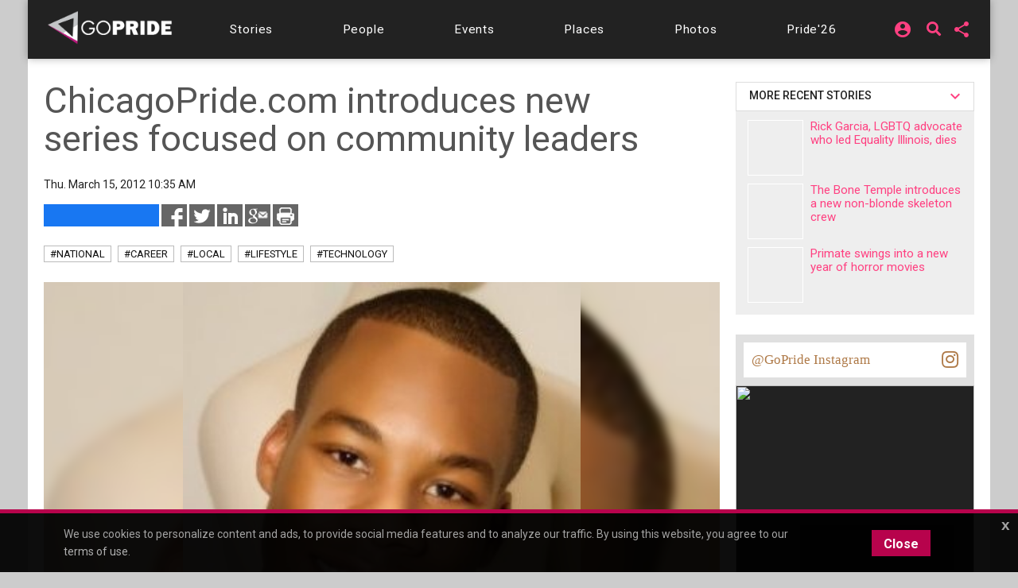

--- FILE ---
content_type: text/html;charset=UTF-8
request_url: https://chicago.gopride.com/api/insta-feed/feed-show.cfm
body_size: 15940
content:

	
<!DOCTYPE html>


<html lang="en"><head> 
	
    <!-- Google Tag Manager -->
    <script>(function(w,d,s,l,i){w[l]=w[l]||[];w[l].push({'gtm.start':
    new Date().getTime(),event:'gtm.js'});var f=d.getElementsByTagName(s)[0],
    j=d.createElement(s),dl=l!='dataLayer'?'&l='+l:'';j.async=true;j.src=
    'https://www.googletagmanager.com/gtm.js?id='+i+dl;f.parentNode.insertBefore(j,f);
    })(window,document,'script','dataLayer','GTM-TGPJ5Q4');</script>
    <!-- End Google Tag Manager -->
	
	<meta http-equiv="X-UA-Compatible" content="IE=edge">
	<meta charset="utf-8">
	<meta content="initial-scale=1, shrink-to-fit=no, width=device-width" name="viewport">
	
	
<meta http-equiv="Content-Type" content="text/html; charset=utf-8" />
<meta name="viewport" content="width=device-width, initial-scale=1.0" />
<meta name="description" content="" />
<meta name="keywords" content="Chicago,gay,lesbian,glbt,lgbt,local news,guide,magazine,pride,parade,personals,nightlife,bars,clubs,daily gay news,celebrities,interviews,artists,music,celebrity interviews,dining and nightlife,personal ads,daily deals,political,advocate,vip,tourist,queer,matchmaker" />
	
<title itemprop="name">Love LGBT Chicago - ChicagoPride.com</title>
<meta name="pagename" content="Love LGBT Chicago - ChicagoPride.com" />
<meta name="fb_title" content="Love LGBT Chicago - ChicagoPride.com" />
<meta property="og:title" content="Love LGBT Chicago - ChicagoPride.com" />
		

    <meta property="fb:app_id" content="54289937869" />

    <meta property="fb:admins" content="511092880" />


<meta name="facebook-domain-verification" content="3chkz0nhny3t33joknjsifkspbqgwk" />
	
<meta name="copyright" content="GoPride Network" />
<meta name="language" content="EN" />

	

	<meta name="robots" content="index,follow" />


<meta name="revised" content="Sunday, January 18, 2026, 3:42 AM" /> 

<meta name="designer" content="Ron Matthew Inawat" />
<meta name="owner" content="GoPride Network" />


	<meta property="og:url" content="https://chicago.gopride.com/api/insta-feed/feed-show.cfm?" />



	
<meta name="coverage" content="Worldwide" />
<meta name="distribution" content="Global" />
<meta name="rating" content="General" />
<meta name="revisit-after" content="1 day" />
<meta name="HandheldFriendly" content="True" />
<meta name="MobileOptimized" content="320" />
<meta name="medium" content="news" />


	<meta property="og:type" content="article" />

    <meta property="og:image" content="https://pix.gopride.com/c/alb/8742/SJL06278.jpg" />
    
    <meta name="thumbnail" content="https://pix.gopride.com/c/alb/8742/SJL06278.jpg" />
    <link rel="image_src" type="image/jpeg" href="https://pix.gopride.com/c/alb/8742/SJL06278.jpg" />

<meta property="og:site_name" content="GoPride Chicago (ChicagoPride.com)" />
<meta property="og:description" content="" />


<meta http-equiv="Expires" content="0" />
<meta http-equiv="Pragma" content="no-cache" />
<meta http-equiv="Cache-Control" content="no-cache" />
<meta http-equiv="imagetoolbar" content="no" />
<meta http-equiv="x-dns-prefetch-control" content="off" />


<meta name="theme-color" content="#C82257"/>
<meta name="msapplication-TileColor" content="#8a0f57">
<link rel="manifest" href="/img/icons/site.webmanifest.json">
<link rel="apple-touch-icon" sizes="180x180" href="/img/icons/apple-touch-icon.png">
<link rel="shortcut icon" type="image/png" sizes="32x32" href="/img/icons/favicon-32x32.png">
<link rel="icon" type="image/png" sizes="32x32" href="/img/icons/favicon-32x32.png">
<link rel="icon" type="image/png" sizes="16x16" href="/img/icons/favicon-16x16.png">
<link rel="mask-icon" href="/img/icons/safari-pinned-tab.svg" color="#8a0f57">
	

	

	



<meta name="twitter:card" content="summary_large_image" />
<meta name="twitter:site" content="@GoPride" />
<meta name="twitter:creator" content="@GoPride" />
<meta name="twitter:title" content="Love LGBT Chicago - ChicagoPride.com" />
<meta name="twitter:description" content="" />

		<meta name="twitter:image:src" content="https://pix.gopride.com/c/alb/8742/SJL06278.jpg" />
		<meta name="twitter:image" content="https://pix.gopride.com/c/alb/8742/SJL06278.jpg" />
	

<link rel="publisher" href="https://plus.google.com/111023789471571874841" />
<link rel="publisher" href="https://plus.google.com/103851265480833883652" />


	<meta property="article:publisher"
	      content="https://www.facebook.com/chicagopridecom" />


<meta name="msvalidate.01" content="98B7D45196D267B1BC18D3DDFBEEDEFF" />

	
	<!-- CSS -->
	<!-- Add Material font (Roboto) and Material icon as needed -->
	<link href="//fonts.googleapis.com/css?family=Roboto:100,300,400,500,700|Roboto+Mono:300,400,700|Roboto+Slab:300,400,700|Oswald:600,700|Open+Sans+Condensed:300|Oswald:400,500,600|Material+Icons|Open+Sans:400,700|Questrial|Raleway" rel="stylesheet">
		
	<link rel="stylesheet" href="https://use.fontawesome.com/releases/v5.7.1/css/all.css" integrity="sha384-fnmOCqbTlWIlj8LyTjo7mOUStjsKC4pOpQbqyi7RrhN7udi9RwhKkMHpvLbHG9Sr" crossorigin="anonymous">
	
		
	<!-- Add Material CSS, replace Bootstrap CSS -->
	
	<link href="/dist/material/material.min.css" rel="stylesheet">
	
	<!-- jQuery first, then Popper.js, then Bootstrap JS -->
	
	
	
	<script src="https://code.jquery.com/jquery-3.6.4.min.js"
  		integrity="sha256-oP6HI9z1XaZNBrJURtCoUT5SUnxFr8s3BzRl+cbzUq8="
  		crossorigin="anonymous"></script>
	<script src="https://cdnjs.cloudflare.com/ajax/libs/popper.js/1.14.7/umd/popper.min.js" integrity="sha384-UO2eT0CpHqdSJQ6hJty5KVphtPhzWj9WO1clHTMGa3JDZwrnQq4sF86dIHNDz0W1" crossorigin="anonymous"></script>
	<script src="https://stackpath.bootstrapcdn.com/bootstrap/4.3.1/js/bootstrap.min.js" integrity="sha384-JjSmVgyd0p3pXB1rRibZUAYoIIy6OrQ6VrjIEaFf/nJGzIxFDsf4x0xIM+B07jRM" crossorigin="anonymous"></script>
		

	<!-- Then Material JavaScript on top of Bootstrap JavaScript -->
	<script src="/dist/material/material411.min.js"></script>
	
	
	<link rel="stylesheet" href="https://cdn.jsdelivr.net/gh/fancyapps/fancybox@3.5.6/dist/jquery.fancybox.min.css" />
	<script src="https://cdn.jsdelivr.net/gh/fancyapps/fancybox@3.5.6/dist/jquery.fancybox.min.js"></script>
	
	<script src="/dist/js-new/fancybox/fancybox3.creative.js"></script> 
	<link href="/dist/js-new/fancybox/fancybox3.creative.css" rel="stylesheet">
			
	<link href="/gdpr/css/jquery-eu-cookie-law-popup.css?v=1.31" rel="stylesheet">
	<script src="/gdpr/js/jquery-eu-cookie-law-popup.js?v=1.3314"></script>
		
	
	
	<script src="https://securepubads.g.doubleclick.net/tag/js/gpt.js" async="async"></script>
	<script>
	  var googletag = googletag || {};
	  googletag.cmd = googletag.cmd || [];
	</script>
	
	<script>
	  googletag.cmd.push(function() {
		  
		  googletag.defineSlot('/185197012/roh-300x250-nonadsense', [300, 250], 'div-ad-w-300-250-1').addService(googletag.pubads());
		  
		  googletag.defineSlot('/185197012/roh-300x250-nonadsense', [300, 250], 'div-ad-w-300-250-2').addService(googletag.pubads());
		  
		  googletag.defineSlot('/185197012/roh-300x250', [300, 250], 'div-ad-w-300-250-3').addService(googletag.pubads());
		  
		  googletag.defineSlot('/185197012/roh-300x250', [300, 250], 'div-ad-w-300-250-4').addService(googletag.pubads());
		  
		  googletag.defineSlot('/185197012/roh-300x250-nonadsense', [300, 250], 'div-ad-w-300-250-5').addService(googletag.pubads());
		  
		  googletag.defineSlot('/185197012/roh-300x250-nonadsense', [300, 250], 'div-ad-w-300-250-6').addService(googletag.pubads());
		  
		  googletag.defineSlot('/185197012/roh-300x250-nonadsense', [300, 250], 'div-ad-w-300-250-7').addService(googletag.pubads());
		  
		  googletag.defineSlot('/185197012/roh-300x250-nonadsense', [300, 250], 'div-ad-w-300-250-8').addService(googletag.pubads());
		  
		  googletag.defineSlot('/185197012/roh-300x250', [300, 250], 'div-ad-w-300-250-9').addService(googletag.pubads());
		  
		  googletag.defineSlot('/185197012/roh-300x250', [300, 250], 'div-ad-w-300-250-10').addService(googletag.pubads());
		  
		  googletag.defineSlot('/185197012/roh-300x250', [300, 250], 'div-ad-w-300-250-11').addService(googletag.pubads());
		  
		  googletag.defineSlot('/185197012/roh-300x250', [300, 250], 'div-ad-w-300-250-12').addService(googletag.pubads());
		  
		  googletag.defineSlot('/185197012/roh-300x250', [300, 250], 'div-ad-w-300-250-13').addService(googletag.pubads());
		  
		  googletag.defineSlot('/185197012/roh-300x250', [300, 250], 'div-ad-w-300-250-14').addService(googletag.pubads());
		  
		  googletag.defineSlot('/185197012/roh-300x250', [300, 250], 'div-ad-w-300-250-15').addService(googletag.pubads());
		  
		  googletag.defineSlot('/185197012/Leaderboard750x200', [750, 200], 'div-gpt-ad-1529459705945-0').addService(googletag.pubads());
		  googletag.defineSlot('/185197012/LeaderboardMobile336x280', [336, 280], 'div-gpt-ad-1529551216636-0').addService(googletag.pubads());
		  googletag.defineSlot('/185197012/CPLeaderBoard', [1200, 100], 'div-gpt-ad-1694459252290-0').addService(googletag.pubads());
		  googletag.pubads().enableSingleRequest();
		  googletag.pubads().collapseEmptyDivs();
		  googletag.enableServices();
	  });
	</script>
		

	
		
	<link href="/dist/inc-new/header.css" rel="stylesheet">
	
		
	
										
	
    <script type="text/javascript" src="/js/typeahead.js"></script> 
    <script type="text/javascript" src="/js/hogan-2.0.0.js"></script> 
					
	

	
		
	<script async src="https://pagead2.googlesyndication.com/pagead/js/adsbygoogle.js?client=ca-pub-8586653653051000"
     crossorigin="anonymous"></script>
		
	<script type="text/javascript" id="hs-script-loader" async defer src="//js.hs-scripts.com/47036874.js"></script>

</head>
	

	
<body >

<!-- Google Tag Manager (noscript) -->
<noscript><iframe src="https://www.googletagmanager.com/ns.html?id=GTM-TGPJ5Q4"
height="0" width="0" style="display:none;visibility:hidden"></iframe></noscript>
<!-- End Google Tag Manager (noscript) -->

<div id="fb-root"></div>
<script async defer crossorigin="anonymous" src="https://connect.facebook.net/en_US/sdk.js#xfbml=1&version=v16.0&appId=202095016521810&autoLogAppEvents=1" nonce="OcVs9AQN"></script>
	

	
<div id="complete-container" style="display:block;" class="w-100">
	

	<div class="d-block ">


			
			
<style type="text/css">
	#carouselInstagramFeed, .instagram-feed-container, .carousel-item {
		overflow:hidden;
	}		
	#carouselInstagramFeed-carousel-control-next {
		right:-1.7em;
		right:-0.5em;
	}
	#carouselInstagramFeed-carousel-control-prev {
		left:-1.7em;
		left:-0.5em;
	}	
	#carouselInstagramFeed-carousel-control-next span.carousel-control-next-icon,
		#carouselInstagramFeed-carousel-control-prev span.carousel-control-prev-icon 
	{
		color:rgba(255,255,255,0.95);
	}
	#carouselInstagramFeed-carousel-control-next span.carousel-control-next-icon
	{
		padding-right:13px;
		padding-right:0;
	}
	#carouselInstagramFeed-carousel-control-prev span.carousel-control-prev-icon
	{
		padding-left:13px;
		padding-left:0;
	}
	.carousel-control-next:active, .carousel-control-next:focus, .carousel-control-next:hover, .carousel-control-prev:active, .carousel-control-prev:focus, .carousel-control-prev:hover {
    	background-color: rgba(0,0,0,0.85);
	}
	
    .flip {
      -webkit-perspective: 800;   
              perspective: 800;
            position: relative;
            text-align: center;
        background-color:black;
    }
    .flip .card.flipped {
      -webkit-transform: rotatey(-180deg);
              transform: rotatey(-180deg);
        background-color:black;
    }
    .flip .card {
        -webkit-transform-style: preserve-3d;
        -webkit-transition: 0.0s;
        transform-style: preserve-3d;
        transition: 0.0s;
        background-color:black;

    }
    .flip .card .face {
      -webkit-backface-visibility: hidden ;
        backface-visibility: hidden ;
       z-index: 2;
        background-color:black;
    }
    .flip .card .front {
       position: absolute;
       z-index: 1;
    }
    #carouselInstagramFeed, .instagram-feed-container, .carousel-item, .flip .card, .flip .card .front img, .flip .card .img, div.insta-card-block {
	  
      width: 300px;
      height: 300px;
	  
        background-color:#222;
    }
    .flip .card .img {
       position: relative;
       z-index: 1;
       border: 2px solid #000;
    }
    .flip .card .back {
      -webkit-transform: rotatey(-180deg);
              transform: rotatey(-180deg);
      position: absolute;
    }

	div.insta-card-block {
  		margin:0px !important;
		position:relative; 
        background-color:transparent !important;
	}
	div.insta-card-block-abs {
		display:block; width:100%; 
		position:absolute;  
		text-align:left; 
		bottom:0; left:0; 
		padding:20px;
	}
    div.insta-card-block-abs p {
        margin-bottom:0;
        font-size:13.8px;
        line-height:17.1px;
        color:rgba(245,245,245,1);
		overflow:hidden;
		height:265px;
		border-bottom:3px solid rgba(30,30,30,0.1);
		width:268px;
		padding:8px 10px 10px;
		background-color:rgba(0,0,0,0.6);
    }
</style>

        <div id="carouselInstagramFeed" class="carousel slide carousel-fade" data-ride="carousel">
			<div class="carousel-inner instagram-feed-container">
				
							
                    	<div class="carousel-item active" style="position:relative;">
                            
							
                            <div class="flip">
								<a href="https://www.instagram.com/p/DB_gumyOP5J/" target="_blank">
                                    <div class="card"> 
                                        <div class="face front"> 
                                            <div class="insta-card-block">   
                                                <img src="https://scontent-ord5-3.cdninstagram.com/v/t51.75761-15/465924797_18478935244045239_8408744676256910713_n.jpg?_nc_cat=107&ccb=1-7&_nc_sid=18de74&_nc_ohc=1lVD-Oa1PIcQ7kNvgEppmRj&_nc_zt=23&_nc_ht=scontent-ord5-3.cdninstagram.com&edm=ANo9K5cEAAAA&_nc_gid=ALastvJKQ61CdaEbK3zZSM5&oh=00_AYDcHjPed-0kuIHAmuGRmEiYzc6WaJCaa--vLdp-AZO2eg&oe=67567EB1" class="w-100">
                                            </div>
                                        </div> 
                                        <div class="face back"> 
                                            <div class="insta-card-block text-center"> 
                                                <img src="https://scontent-ord5-3.cdninstagram.com/v/t51.75761-15/465924797_18478935244045239_8408744676256910713_n.jpg?_nc_cat=107&ccb=1-7&_nc_sid=18de74&_nc_ohc=1lVD-Oa1PIcQ7kNvgEppmRj&_nc_zt=23&_nc_ht=scontent-ord5-3.cdninstagram.com&edm=ANo9K5cEAAAA&_nc_gid=ALastvJKQ61CdaEbK3zZSM5&oh=00_AYDcHjPed-0kuIHAmuGRmEiYzc6WaJCaa--vLdp-AZO2eg&oe=67567EB1" class="w-100">
                                                <div style="display:block; width:100%; height:100%; position:absolute; text-align:left;  bottom:0; left:0; z-index:3p;">
                                                    <div class="insta-card-block">
                                                        <div class="insta-card-block-abs">
                                                              <p>
                                                                You Betta Vote 🗳️<br/><br/>Digital artist Dan Polyak created this mural in the @northalsted neighborhood.<br/><br/>📸 @feminist<br/><br/>#youbettavote #northalsted #lakeview @danpolyak
                                                              </p>
                                                        </div>
                                                    </div>
                                                </div>
                                            </div>
                                        </div>
                                    </div>	 
								</a>
                            </div>
                    	</div>
							
						
							
                    	<div class="carousel-item " style="position:relative;">
                            
							
                            <div class="flip">
								<a href="https://www.instagram.com/p/C-dc1shOU5l/" target="_blank">
                                    <div class="card"> 
                                        <div class="face front"> 
                                            <div class="insta-card-block">   
                                                <img src="https://scontent-ord5-3.cdninstagram.com/v/t39.30808-6/454611532_18462113236045239_6854018914988665902_n.jpg?_nc_cat=109&ccb=1-7&_nc_sid=18de74&_nc_ohc=9I7H-6148OUQ7kNvgFh36r-&_nc_zt=23&_nc_ht=scontent-ord5-3.cdninstagram.com&edm=ANo9K5cEAAAA&_nc_gid=ALastvJKQ61CdaEbK3zZSM5&oh=00_AYD2MG6fDYBhwATiIYWFATLXg5au-n6yVfCFIfZ6lks7zQ&oe=6756A0B5" class="w-100">
                                            </div>
                                        </div> 
                                        <div class="face back"> 
                                            <div class="insta-card-block text-center"> 
                                                <img src="https://scontent-ord5-3.cdninstagram.com/v/t39.30808-6/454611532_18462113236045239_6854018914988665902_n.jpg?_nc_cat=109&ccb=1-7&_nc_sid=18de74&_nc_ohc=9I7H-6148OUQ7kNvgFh36r-&_nc_zt=23&_nc_ht=scontent-ord5-3.cdninstagram.com&edm=ANo9K5cEAAAA&_nc_gid=ALastvJKQ61CdaEbK3zZSM5&oh=00_AYD2MG6fDYBhwATiIYWFATLXg5au-n6yVfCFIfZ6lks7zQ&oe=6756A0B5" class="w-100">
                                                <div style="display:block; width:100%; height:100%; position:absolute; text-align:left;  bottom:0; left:0; z-index:3p;">
                                                    <div class="insta-card-block">
                                                        <div class="insta-card-block-abs">
                                                              <p>
                                                                Northalsted Market Days returns this weekend ☀️🕶️<br/><br/>Everything you need to know for Northalsted Market Days 2024 Is on GoPride 👆🏼 Link in bio<br/><br/>📸 Market Days 2023 @gopride<br/><br/>#lgbt #lgbtq #lgbtqchicago #marketdayschicago #northalstedmarketdays @northalsted @marketdayschicago
                                                              </p>
                                                        </div>
                                                    </div>
                                                </div>
                                            </div>
                                        </div>
                                    </div>	 
								</a>
                            </div>
                    	</div>
							
						
							
                    	<div class="carousel-item " style="position:relative;">
                            
							
                            <div class="flip">
								<a href="https://www.instagram.com/p/C9AQQ7pOlTn/" target="_blank">
                                    <div class="card"> 
                                        <div class="face front"> 
                                            <div class="insta-card-block">   
                                                <img src="https://scontent-ord5-3.cdninstagram.com/v/t39.30808-6/449777317_18455342122045239_5806552599652912713_n.jpg?_nc_cat=107&ccb=1-7&_nc_sid=18de74&_nc_ohc=nxr_HWs6QjQQ7kNvgGaS1br&_nc_zt=23&_nc_ht=scontent-ord5-3.cdninstagram.com&edm=ANo9K5cEAAAA&_nc_gid=ALastvJKQ61CdaEbK3zZSM5&oh=00_AYAm2Vw9h_9I1YTLv-zeuNhu8-ueql12Ftd_JF-j7iyIXw&oe=6756AA2A" class="w-100">
                                            </div>
                                        </div> 
                                        <div class="face back"> 
                                            <div class="insta-card-block text-center"> 
                                                <img src="https://scontent-ord5-3.cdninstagram.com/v/t39.30808-6/449777317_18455342122045239_5806552599652912713_n.jpg?_nc_cat=107&ccb=1-7&_nc_sid=18de74&_nc_ohc=nxr_HWs6QjQQ7kNvgGaS1br&_nc_zt=23&_nc_ht=scontent-ord5-3.cdninstagram.com&edm=ANo9K5cEAAAA&_nc_gid=ALastvJKQ61CdaEbK3zZSM5&oh=00_AYAm2Vw9h_9I1YTLv-zeuNhu8-ueql12Ftd_JF-j7iyIXw&oe=6756AA2A" class="w-100">
                                                <div style="display:block; width:100%; height:100%; position:absolute; text-align:left;  bottom:0; left:0; z-index:3p;">
                                                    <div class="insta-card-block">
                                                        <div class="insta-card-block-abs">
                                                              <p>
                                                                Liberty and Justice for ALL!<br/><br/>Let’s continue to fight for our rights and stand proud in who we are. Happy Independence Day!<br/><br/>📸 @kenbrown_photos<br/><br/>#chicagoprideparade @chicagoprideparade
                                                              </p>
                                                        </div>
                                                    </div>
                                                </div>
                                            </div>
                                        </div>
                                    </div>	 
								</a>
                            </div>
                    	</div>
							
						
							
                    	<div class="carousel-item " style="position:relative;">
                            
							
                            <div class="flip">
								<a href="https://www.instagram.com/p/C80ZWisuDdn/" target="_blank">
                                    <div class="card"> 
                                        <div class="face front"> 
                                            <div class="insta-card-block">   
                                                <img src="https://scontent-ord5-2.cdninstagram.com/v/t39.30808-6/449378369_18454482796045239_2014930483367294153_n.jpg?_nc_cat=103&ccb=1-7&_nc_sid=18de74&_nc_ohc=O7Ux_FYGumkQ7kNvgHrONnx&_nc_zt=23&_nc_ht=scontent-ord5-2.cdninstagram.com&edm=ANo9K5cEAAAA&_nc_gid=ALastvJKQ61CdaEbK3zZSM5&oh=00_AYDILKUGycexVhFdpBPfzVXCLX9o8SrwH6q9IP1d3OmQHA&oe=675694E5" class="w-100">
                                            </div>
                                        </div> 
                                        <div class="face back"> 
                                            <div class="insta-card-block text-center"> 
                                                <img src="https://scontent-ord5-2.cdninstagram.com/v/t39.30808-6/449378369_18454482796045239_2014930483367294153_n.jpg?_nc_cat=103&ccb=1-7&_nc_sid=18de74&_nc_ohc=O7Ux_FYGumkQ7kNvgHrONnx&_nc_zt=23&_nc_ht=scontent-ord5-2.cdninstagram.com&edm=ANo9K5cEAAAA&_nc_gid=ALastvJKQ61CdaEbK3zZSM5&oh=00_AYDILKUGycexVhFdpBPfzVXCLX9o8SrwH6q9IP1d3OmQHA&oe=675694E5" class="w-100">
                                                <div style="display:block; width:100%; height:100%; position:absolute; text-align:left;  bottom:0; left:0; z-index:3p;">
                                                    <div class="insta-card-block">
                                                        <div class="insta-card-block-abs">
                                                              <p>
                                                                The 53rd annual Chicago Pride Parade is this Sunday, June 30th at 11 a.m.<br/><br/>#chicagoprideparade #prideispower @chicagoprideparade
                                                              </p>
                                                        </div>
                                                    </div>
                                                </div>
                                            </div>
                                        </div>
                                    </div>	 
								</a>
                            </div>
                    	</div>
							
						
							
                    	<div class="carousel-item " style="position:relative;">
                            
							
                            <div class="flip">
								<a href="https://www.instagram.com/p/C77Adl2O7VV/" target="_blank">
                                    <div class="card"> 
                                        <div class="face front"> 
                                            <div class="insta-card-block">   
                                                <img src="https://scontent-ord5-3.cdninstagram.com/v/t39.30808-6/447997571_18450299254045239_1718831941381696769_n.jpg?_nc_cat=110&ccb=1-7&_nc_sid=18de74&_nc_ohc=K3Ps_iaMAbwQ7kNvgEDt-XF&_nc_zt=23&_nc_ht=scontent-ord5-3.cdninstagram.com&edm=ANo9K5cEAAAA&_nc_gid=ALastvJKQ61CdaEbK3zZSM5&oh=00_AYB9IYx9AqgoyVO3tMsHnLX7LF9B-kNgcHMdqdkzaMVAwg&oe=67568DD8" class="w-100">
                                            </div>
                                        </div> 
                                        <div class="face back"> 
                                            <div class="insta-card-block text-center"> 
                                                <img src="https://scontent-ord5-3.cdninstagram.com/v/t39.30808-6/447997571_18450299254045239_1718831941381696769_n.jpg?_nc_cat=110&ccb=1-7&_nc_sid=18de74&_nc_ohc=K3Ps_iaMAbwQ7kNvgEDt-XF&_nc_zt=23&_nc_ht=scontent-ord5-3.cdninstagram.com&edm=ANo9K5cEAAAA&_nc_gid=ALastvJKQ61CdaEbK3zZSM5&oh=00_AYB9IYx9AqgoyVO3tMsHnLX7LF9B-kNgcHMdqdkzaMVAwg&oe=67568DD8" class="w-100">
                                                <div style="display:block; width:100%; height:100%; position:absolute; text-align:left;  bottom:0; left:0; z-index:3p;">
                                                    <div class="insta-card-block">
                                                        <div class="insta-card-block-abs">
                                                              <p>
                                                                Summer festival season kicks off this weekend with Midsommarfest! 💛💙<br/><br/>Andersonville Midsommarfest returns for its 58th year June 7-9 on Clark Street from Foster to Gregory!<br/><br/>@avillechamber
                                                              </p>
                                                        </div>
                                                    </div>
                                                </div>
                                            </div>
                                        </div>
                                    </div>	 
								</a>
                            </div>
                    	</div>
							
						
							
                    	<div class="carousel-item " style="position:relative;">
                            
							
                            <div class="flip">
								<a href="https://www.instagram.com/p/C0XajAquc01/" target="_blank">
                                    <div class="card"> 
                                        <div class="face front"> 
                                            <div class="insta-card-block">   
                                                <img src="https://scontent-ord5-2.cdninstagram.com/v/t39.30808-6/407628409_18413325970045239_6534070490765178385_n.jpg?_nc_cat=104&ccb=1-7&_nc_sid=18de74&_nc_ohc=RrePHSq0rNMQ7kNvgGlIYmy&_nc_zt=23&_nc_ht=scontent-ord5-2.cdninstagram.com&edm=ANo9K5cEAAAA&_nc_gid=ALastvJKQ61CdaEbK3zZSM5&oh=00_AYCO3ihkkb-2DOy1m93x7D17MuoRebyPU81fRRAt7997Ug&oe=67569996" class="w-100">
                                            </div>
                                        </div> 
                                        <div class="face back"> 
                                            <div class="insta-card-block text-center"> 
                                                <img src="https://scontent-ord5-2.cdninstagram.com/v/t39.30808-6/407628409_18413325970045239_6534070490765178385_n.jpg?_nc_cat=104&ccb=1-7&_nc_sid=18de74&_nc_ohc=RrePHSq0rNMQ7kNvgGlIYmy&_nc_zt=23&_nc_ht=scontent-ord5-2.cdninstagram.com&edm=ANo9K5cEAAAA&_nc_gid=ALastvJKQ61CdaEbK3zZSM5&oh=00_AYCO3ihkkb-2DOy1m93x7D17MuoRebyPU81fRRAt7997Ug&oe=67569996" class="w-100">
                                                <div style="display:block; width:100%; height:100%; position:absolute; text-align:left;  bottom:0; left:0; z-index:3p;">
                                                    <div class="insta-card-block">
                                                        <div class="insta-card-block-abs">
                                                              <p>
                                                                Santa Speedo Run 2023 🎅🏻🎅🏽🎅🏿<br/><br/>Each year since 2011, hundreds of participants have spent a December day running through the heart of East Lakeview in Chicago, clad in nothing more than Santa hats, speedos and other holiday attire.<br/><br/>The annual event raises funds for @center_on_halsted<br/><br/>#lgbt #lgbtq #lgbtqchicago #northalsted @northalsted #santaspeedorunnorthhalsted
                                                              </p>
                                                        </div>
                                                    </div>
                                                </div>
                                            </div>
                                        </div>
                                    </div>	 
								</a>
                            </div>
                    	</div>
							
						
							
                    	<div class="carousel-item " style="position:relative;">
                            
							
                            <div class="flip">
								<a href="https://www.instagram.com/p/C0WlxNyOGHc/" target="_blank">
                                    <div class="card"> 
                                        <div class="face front"> 
                                            <div class="insta-card-block">   
                                                <img src="https://scontent-ord5-2.cdninstagram.com/v/t39.30808-6/406415498_18413245765045239_92011931198531343_n.jpg?_nc_cat=104&ccb=1-7&_nc_sid=18de74&_nc_ohc=8iAmGAIautwQ7kNvgFJ4pDB&_nc_zt=23&_nc_ht=scontent-ord5-2.cdninstagram.com&edm=ANo9K5cEAAAA&_nc_gid=ALastvJKQ61CdaEbK3zZSM5&oh=00_AYDMoM0NJczKBG8qidynLS7f9_WnZZwOM-sjMJdLdL-Xzg&oe=67567A7B" class="w-100">
                                            </div>
                                        </div> 
                                        <div class="face back"> 
                                            <div class="insta-card-block text-center"> 
                                                <img src="https://scontent-ord5-2.cdninstagram.com/v/t39.30808-6/406415498_18413245765045239_92011931198531343_n.jpg?_nc_cat=104&ccb=1-7&_nc_sid=18de74&_nc_ohc=8iAmGAIautwQ7kNvgFJ4pDB&_nc_zt=23&_nc_ht=scontent-ord5-2.cdninstagram.com&edm=ANo9K5cEAAAA&_nc_gid=ALastvJKQ61CdaEbK3zZSM5&oh=00_AYDMoM0NJczKBG8qidynLS7f9_WnZZwOM-sjMJdLdL-Xzg&oe=67567A7B" class="w-100">
                                                <div style="display:block; width:100%; height:100%; position:absolute; text-align:left;  bottom:0; left:0; z-index:3p;">
                                                    <div class="insta-card-block">
                                                        <div class="insta-card-block-abs">
                                                              <p>
                                                                Happy Santa Speedo Run Saturday! 🎅🏻🎅🏽🎅🏿<br/><br/>Festivities kick off Saturday, December 2nd at Sidetrack beginning at 12 Noon for registration. Run begins at 2 pm.<br/><br/>The annual event benefits @center_on_halsted<br/><br/>More information and a full calendar of weekend events on GoPride<br/><br/>📸 2022 photos by @sidetrackbar<br/><br/>#lgbt #lgbtq #lgbtqchicago #santaspeedorunnorthhalsted #northalsted @northalsted @center_on_halsted
                                                              </p>
                                                        </div>
                                                    </div>
                                                </div>
                                            </div>
                                        </div>
                                    </div>	 
								</a>
                            </div>
                    	</div>
							
						
							
                    	<div class="carousel-item " style="position:relative;">
                            
							
                            <div class="flip">
								<a href="https://www.instagram.com/p/C0Crr4vO2mq/" target="_blank">
                                    <div class="card"> 
                                        <div class="face front"> 
                                            <div class="insta-card-block">   
                                                <img src="https://scontent-ord5-3.cdninstagram.com/v/t39.30808-6/404376177_18411804712045239_2017579020542945572_n.jpg?_nc_cat=100&ccb=1-7&_nc_sid=18de74&_nc_ohc=UKi4T01UgjIQ7kNvgHycdur&_nc_zt=23&_nc_ht=scontent-ord5-3.cdninstagram.com&edm=ANo9K5cEAAAA&_nc_gid=ALastvJKQ61CdaEbK3zZSM5&oh=00_AYB-yVyIeyqKLw3tohDmtdyBve3x3hRrpzFbtf1_KfMu3Q&oe=67569EC8" class="w-100">
                                            </div>
                                        </div> 
                                        <div class="face back"> 
                                            <div class="insta-card-block text-center"> 
                                                <img src="https://scontent-ord5-3.cdninstagram.com/v/t39.30808-6/404376177_18411804712045239_2017579020542945572_n.jpg?_nc_cat=100&ccb=1-7&_nc_sid=18de74&_nc_ohc=UKi4T01UgjIQ7kNvgHycdur&_nc_zt=23&_nc_ht=scontent-ord5-3.cdninstagram.com&edm=ANo9K5cEAAAA&_nc_gid=ALastvJKQ61CdaEbK3zZSM5&oh=00_AYB-yVyIeyqKLw3tohDmtdyBve3x3hRrpzFbtf1_KfMu3Q&oe=67569EC8" class="w-100">
                                                <div style="display:block; width:100%; height:100%; position:absolute; text-align:left;  bottom:0; left:0; z-index:3p;">
                                                    <div class="insta-card-block">
                                                        <div class="insta-card-block-abs">
                                                              <p>
                                                                BoyJ kicks off the weekend every Friday at Hydrate Nightclub 🪩<br/><br/>Read more 🔗 LINK IN BIO<br/>📸 @hydrate.nightclub<br/><br/>#lgbt #lgbtq #lgbtqchicago #northalsted @boyj_
                                                              </p>
                                                        </div>
                                                    </div>
                                                </div>
                                            </div>
                                        </div>
                                    </div>	 
								</a>
                            </div>
                    	</div>
							
						
							
                    	<div class="carousel-item " style="position:relative;">
                            
							
                            <div class="flip">
								<a href="https://www.instagram.com/p/Cz7m1IQMBs1/" target="_blank">
                                    <div class="card"> 
                                        <div class="face front"> 
                                            <div class="insta-card-block">   
                                                <img src="https://scontent-ord5-2.cdninstagram.com/v/t51.29350-15/403867074_1398714711081111_119865022295755499_n.jpg?_nc_cat=105&ccb=1-7&_nc_sid=18de74&_nc_ohc=IUqZFHHGGWwQ7kNvgG-6vkL&_nc_zt=23&_nc_ht=scontent-ord5-2.cdninstagram.com&edm=ANo9K5cEAAAA&_nc_gid=ALastvJKQ61CdaEbK3zZSM5&oh=00_AYBu22cbbzx2T9RCCeZTfP0unw7LsBdLBuBq5g_qOT-lZQ&oe=67569814" class="w-100">
                                            </div>
                                        </div> 
                                        <div class="face back"> 
                                            <div class="insta-card-block text-center"> 
                                                <img src="https://scontent-ord5-2.cdninstagram.com/v/t51.29350-15/403867074_1398714711081111_119865022295755499_n.jpg?_nc_cat=105&ccb=1-7&_nc_sid=18de74&_nc_ohc=IUqZFHHGGWwQ7kNvgG-6vkL&_nc_zt=23&_nc_ht=scontent-ord5-2.cdninstagram.com&edm=ANo9K5cEAAAA&_nc_gid=ALastvJKQ61CdaEbK3zZSM5&oh=00_AYBu22cbbzx2T9RCCeZTfP0unw7LsBdLBuBq5g_qOT-lZQ&oe=67569814" class="w-100">
                                                <div style="display:block; width:100%; height:100%; position:absolute; text-align:left;  bottom:0; left:0; z-index:3p;">
                                                    <div class="insta-card-block">
                                                        <div class="insta-card-block-abs">
                                                              <p>
                                                                Berlin Nightclub closes after 4 decades<br/><br/>“So the doors are locked. The music is silenced and our dreams are now memories. We hope you made some memories with us and that you smile when they visit you,” the bar owners posted on Instagram.<br/><br/>🔗 Read more on GoPride - link in bio<br/><br/>#lgbt #lgbtq #lgbtqchicago #queer
                                                              </p>
                                                        </div>
                                                    </div>
                                                </div>
                                            </div>
                                        </div>
                                    </div>	 
								</a>
                            </div>
                    	</div>
							
						
							
                    	<div class="carousel-item " style="position:relative;">
                            
							
                            <div class="flip">
								<a href="https://www.instagram.com/p/CzUBF9_ubn7/" target="_blank">
                                    <div class="card"> 
                                        <div class="face front"> 
                                            <div class="insta-card-block">   
                                                <img src="https://scontent-ord5-2.cdninstagram.com/v/t51.29350-15/399041434_236357812792201_2565193859073089830_n.jpg?_nc_cat=103&ccb=1-7&_nc_sid=18de74&_nc_ohc=raFRxQSeKC8Q7kNvgEDJA9f&_nc_zt=23&_nc_ht=scontent-ord5-2.cdninstagram.com&edm=ANo9K5cEAAAA&_nc_gid=ALastvJKQ61CdaEbK3zZSM5&oh=00_AYBgGCHBWd0qOkh1cT5w0m1hqhno0pzQz3Oc0osBvGp2xQ&oe=6756943E" class="w-100">
                                            </div>
                                        </div> 
                                        <div class="face back"> 
                                            <div class="insta-card-block text-center"> 
                                                <img src="https://scontent-ord5-2.cdninstagram.com/v/t51.29350-15/399041434_236357812792201_2565193859073089830_n.jpg?_nc_cat=103&ccb=1-7&_nc_sid=18de74&_nc_ohc=raFRxQSeKC8Q7kNvgEDJA9f&_nc_zt=23&_nc_ht=scontent-ord5-2.cdninstagram.com&edm=ANo9K5cEAAAA&_nc_gid=ALastvJKQ61CdaEbK3zZSM5&oh=00_AYBgGCHBWd0qOkh1cT5w0m1hqhno0pzQz3Oc0osBvGp2xQ&oe=6756943E" class="w-100">
                                                <div style="display:block; width:100%; height:100%; position:absolute; text-align:left;  bottom:0; left:0; z-index:3p;">
                                                    <div class="insta-card-block">
                                                        <div class="insta-card-block-abs">
                                                              <p>
                                                                Haunted Halsted Halloween Parade 🎃👻<br/><br/>📸 More photos on GoPride 🔗 Link in bio<br/><br/>#lgbt #lgbtq #lgbtqchicago #boystown #boystownchicago #northalsted @northalsted #lakeview #halloween #lakevieweastchicago
                                                              </p>
                                                        </div>
                                                    </div>
                                                </div>
                                            </div>
                                        </div>
                                    </div>	 
								</a>
                            </div>
                    	</div>
							
						
							
                    	<div class="carousel-item " style="position:relative;">
                            
							
                            <div class="flip">
								<a href="https://www.instagram.com/p/CzPZCDSOfNv/" target="_blank">
                                    <div class="card"> 
                                        <div class="face front"> 
                                            <div class="insta-card-block">   
                                                <img src="https://scontent-ord5-1.cdninstagram.com/v/t51.29350-15/398904635_1861641904254690_4576119177901690583_n.jpg?_nc_cat=101&ccb=1-7&_nc_sid=18de74&_nc_ohc=mzHFKWTAq9AQ7kNvgECg6xu&_nc_zt=23&_nc_ht=scontent-ord5-1.cdninstagram.com&edm=ANo9K5cEAAAA&_nc_gid=ALastvJKQ61CdaEbK3zZSM5&oh=00_AYB9kGNhh-eIgXp-8lApblGiOCvxYIhC62qsBUMi1Kjx8w&oe=6756AEAB" class="w-100">
                                            </div>
                                        </div> 
                                        <div class="face back"> 
                                            <div class="insta-card-block text-center"> 
                                                <img src="https://scontent-ord5-1.cdninstagram.com/v/t51.29350-15/398904635_1861641904254690_4576119177901690583_n.jpg?_nc_cat=101&ccb=1-7&_nc_sid=18de74&_nc_ohc=mzHFKWTAq9AQ7kNvgECg6xu&_nc_zt=23&_nc_ht=scontent-ord5-1.cdninstagram.com&edm=ANo9K5cEAAAA&_nc_gid=ALastvJKQ61CdaEbK3zZSM5&oh=00_AYB9kGNhh-eIgXp-8lApblGiOCvxYIhC62qsBUMi1Kjx8w&oe=6756AEAB" class="w-100">
                                                <div style="display:block; width:100%; height:100%; position:absolute; text-align:left;  bottom:0; left:0; z-index:3p;">
                                                    <div class="insta-card-block">
                                                        <div class="insta-card-block-abs">
                                                              <p>
                                                                Haunted Halsted Halloween Parade 🎃👻<br/><br/>📸 More photos on GoPride 🔗 Link in bio<br/><br/>#lgbt #lgbtq #lgbtqchicago #boystown #boystownchicago #northalsted @northalsted #lakeview #halloween #lakevieweastchicago
                                                              </p>
                                                        </div>
                                                    </div>
                                                </div>
                                            </div>
                                        </div>
                                    </div>	 
								</a>
                            </div>
                    	</div>
							
						
							
                    	<div class="carousel-item " style="position:relative;">
                            
							
                            <div class="flip">
								<a href="https://www.instagram.com/p/CzJw1lzufkZ/" target="_blank">
                                    <div class="card"> 
                                        <div class="face front"> 
                                            <div class="insta-card-block">   
                                                <img src="https://scontent-ord5-3.cdninstagram.com/v/t51.29350-15/398263692_650914570587353_7394170636683472099_n.jpg?_nc_cat=109&ccb=1-7&_nc_sid=18de74&_nc_ohc=Wb4ZA8WL-C4Q7kNvgFxjCC-&_nc_zt=23&_nc_ht=scontent-ord5-3.cdninstagram.com&edm=ANo9K5cEAAAA&_nc_gid=ALastvJKQ61CdaEbK3zZSM5&oh=00_AYAgc00UDmSE07U8ONTE9LmwvCZIjIkkVtQz3de_cgJhOA&oe=6756A892" class="w-100">
                                            </div>
                                        </div> 
                                        <div class="face back"> 
                                            <div class="insta-card-block text-center"> 
                                                <img src="https://scontent-ord5-3.cdninstagram.com/v/t51.29350-15/398263692_650914570587353_7394170636683472099_n.jpg?_nc_cat=109&ccb=1-7&_nc_sid=18de74&_nc_ohc=Wb4ZA8WL-C4Q7kNvgFxjCC-&_nc_zt=23&_nc_ht=scontent-ord5-3.cdninstagram.com&edm=ANo9K5cEAAAA&_nc_gid=ALastvJKQ61CdaEbK3zZSM5&oh=00_AYAgc00UDmSE07U8ONTE9LmwvCZIjIkkVtQz3de_cgJhOA&oe=6756A892" class="w-100">
                                                <div style="display:block; width:100%; height:100%; position:absolute; text-align:left;  bottom:0; left:0; z-index:3p;">
                                                    <div class="insta-card-block">
                                                        <div class="insta-card-block-abs">
                                                              <p>
                                                                Chicago’s Jaime Adrian claps back at haters with the catchy new single, “Lollipop.” 🍭<br/><br/>“No one is alone; we’re in this together. And anyone who thinks they can silence us can suck it,” Adrian tells GoPride.com.<br/><br/>READ MORE 👆🏼 Link in bio<br/><br/>#lgbt #lgbtq #lgbtqchicago #jaimeadrian<br/>@jaimeadrianreyes @sidetrackbar @velvetcodeofficial
                                                              </p>
                                                        </div>
                                                    </div>
                                                </div>
                                            </div>
                                        </div>
                                    </div>	 
								</a>
                            </div>
                    	</div>
							
						
							
                    	<div class="carousel-item " style="position:relative;">
                            
							
                            <div class="flip">
								<a href="https://www.instagram.com/p/CzH1SPmuEYo/" target="_blank">
                                    <div class="card"> 
                                        <div class="face front"> 
                                            <div class="insta-card-block">   
                                                <img src="https://scontent-ord5-3.cdninstagram.com/v/t51.29350-15/397288491_366419312481668_40246380133897957_n.jpg?_nc_cat=106&ccb=1-7&_nc_sid=18de74&_nc_ohc=uucciA7vzzIQ7kNvgHo8gVx&_nc_zt=23&_nc_ht=scontent-ord5-3.cdninstagram.com&edm=ANo9K5cEAAAA&_nc_gid=ALastvJKQ61CdaEbK3zZSM5&oh=00_AYDsRRi6zswe3SMN1KM1ThoKTzDuY84z6cf2uI5gprz3bA&oe=675677E6" class="w-100">
                                            </div>
                                        </div> 
                                        <div class="face back"> 
                                            <div class="insta-card-block text-center"> 
                                                <img src="https://scontent-ord5-3.cdninstagram.com/v/t51.29350-15/397288491_366419312481668_40246380133897957_n.jpg?_nc_cat=106&ccb=1-7&_nc_sid=18de74&_nc_ohc=uucciA7vzzIQ7kNvgHo8gVx&_nc_zt=23&_nc_ht=scontent-ord5-3.cdninstagram.com&edm=ANo9K5cEAAAA&_nc_gid=ALastvJKQ61CdaEbK3zZSM5&oh=00_AYDsRRi6zswe3SMN1KM1ThoKTzDuY84z6cf2uI5gprz3bA&oe=675677E6" class="w-100">
                                                <div style="display:block; width:100%; height:100%; position:absolute; text-align:left;  bottom:0; left:0; z-index:3p;">
                                                    <div class="insta-card-block">
                                                        <div class="insta-card-block-abs">
                                                              <p>
                                                                The 26th annual Haunted Halsted Halloween Parade 🎃<br/><br/>Photos on GoPride<br/><br/>#lgbt #lgbtq #lgbtqchicago #boystown #boystownchicago #northalsted @northalsted #lakeview #halloween
                                                              </p>
                                                        </div>
                                                    </div>
                                                </div>
                                            </div>
                                        </div>
                                    </div>	 
								</a>
                            </div>
                    	</div>
							
						
							
                    	<div class="carousel-item " style="position:relative;">
                            
							
                            <div class="flip">
								<a href="https://www.instagram.com/p/Cy7Ch9XOC8Q/" target="_blank">
                                    <div class="card"> 
                                        <div class="face front"> 
                                            <div class="insta-card-block">   
                                                <img src="https://scontent-ord5-1.cdninstagram.com/v/t51.29350-15/396690063_241227315619019_2859906159182671317_n.jpg?_nc_cat=101&ccb=1-7&_nc_sid=18de74&_nc_ohc=yy7zTucSTnIQ7kNvgFFF0Z-&_nc_zt=23&_nc_ht=scontent-ord5-1.cdninstagram.com&edm=ANo9K5cEAAAA&_nc_gid=ALastvJKQ61CdaEbK3zZSM5&oh=00_AYBUMyHB9XealIcc9DsPWemtd9z_vZimklXGZRebp6yl0g&oe=67567DBD" class="w-100">
                                            </div>
                                        </div> 
                                        <div class="face back"> 
                                            <div class="insta-card-block text-center"> 
                                                <img src="https://scontent-ord5-1.cdninstagram.com/v/t51.29350-15/396690063_241227315619019_2859906159182671317_n.jpg?_nc_cat=101&ccb=1-7&_nc_sid=18de74&_nc_ohc=yy7zTucSTnIQ7kNvgFFF0Z-&_nc_zt=23&_nc_ht=scontent-ord5-1.cdninstagram.com&edm=ANo9K5cEAAAA&_nc_gid=ALastvJKQ61CdaEbK3zZSM5&oh=00_AYBUMyHB9XealIcc9DsPWemtd9z_vZimklXGZRebp6yl0g&oe=67567DBD" class="w-100">
                                                <div style="display:block; width:100%; height:100%; position:absolute; text-align:left;  bottom:0; left:0; z-index:3p;">
                                                    <div class="insta-card-block">
                                                        <div class="insta-card-block-abs">
                                                              <p>
                                                                Don’t miss these 10 frightfully fun Halloweekend parties in LGBTQ Chicago 🎃💀 Link in bio<br/><br/>Chicago’s LGBTQ calendar is on GoPride.com<br/><br/>📸 photos by @perardi for @gopride<br/><br/>#lgbtqchicago #gaychicago #boystown #boystownchicago #gopridechicago
                                                              </p>
                                                        </div>
                                                    </div>
                                                </div>
                                            </div>
                                        </div>
                                    </div>	 
								</a>
                            </div>
                    	</div>
							
						
							
                    	<div class="carousel-item " style="position:relative;">
                            
							
                            <div class="flip">
								<a href="https://www.instagram.com/p/Cy6yW4uunrx/" target="_blank">
                                    <div class="card"> 
                                        <div class="face front"> 
                                            <div class="insta-card-block">   
                                                <img src="https://scontent-ord5-3.cdninstagram.com/v/t51.29350-15/395842345_711621194161649_2505820788191266946_n.jpg?_nc_cat=109&ccb=1-7&_nc_sid=18de74&_nc_ohc=T_4ZDm1NxDsQ7kNvgFjIZqk&_nc_zt=23&_nc_ht=scontent-ord5-3.cdninstagram.com&edm=ANo9K5cEAAAA&_nc_gid=ALastvJKQ61CdaEbK3zZSM5&oh=00_AYCfiygEUJv_PW2Ku4F32lXUk-f4cPGWdti9dfkRGh9sJw&oe=6756A4AA" class="w-100">
                                            </div>
                                        </div> 
                                        <div class="face back"> 
                                            <div class="insta-card-block text-center"> 
                                                <img src="https://scontent-ord5-3.cdninstagram.com/v/t51.29350-15/395842345_711621194161649_2505820788191266946_n.jpg?_nc_cat=109&ccb=1-7&_nc_sid=18de74&_nc_ohc=T_4ZDm1NxDsQ7kNvgFjIZqk&_nc_zt=23&_nc_ht=scontent-ord5-3.cdninstagram.com&edm=ANo9K5cEAAAA&_nc_gid=ALastvJKQ61CdaEbK3zZSM5&oh=00_AYCfiygEUJv_PW2Ku4F32lXUk-f4cPGWdti9dfkRGh9sJw&oe=6756A4AA" class="w-100">
                                                <div style="display:block; width:100%; height:100%; position:absolute; text-align:left;  bottom:0; left:0; z-index:3p;">
                                                    <div class="insta-card-block">
                                                        <div class="insta-card-block-abs">
                                                              <p>
                                                                D.S. Tequila Co. owners leave legacy on North Halsted Street<br/><br/>D.S. Tequila Co. is closing next weekend after 14 years in Chicago’s Northalsted neighborhood, owners confirmed Friday.<br/><br/>“It’s been very emotional,” co-owner Dalton told GoPride.com.<br/><br/>Read more 👆🏼Link in bio<br/><br/>#lgbt #lgbtq #lgbtqchicago #northalsted #lakeview #lakeviewchicago #boystown #boystownchicago @dstequilaco
                                                              </p>
                                                        </div>
                                                    </div>
                                                </div>
                                            </div>
                                        </div>
                                    </div>	 
								</a>
                            </div>
                    	</div>
							
						
							
                    	<div class="carousel-item " style="position:relative;">
                            
							
                            <div class="flip">
								<a href="https://www.instagram.com/p/CyoYnLou7AV/" target="_blank">
                                    <div class="card"> 
                                        <div class="face front"> 
                                            <div class="insta-card-block">   
                                                <img src="https://scontent-ord5-3.cdninstagram.com/v/t51.29350-15/393383152_733359735281664_1749820443957906817_n.jpg?_nc_cat=106&ccb=1-7&_nc_sid=18de74&_nc_ohc=SVwjWHeDv-kQ7kNvgEsw7sO&_nc_zt=23&_nc_ht=scontent-ord5-3.cdninstagram.com&edm=ANo9K5cEAAAA&_nc_gid=ALastvJKQ61CdaEbK3zZSM5&oh=00_AYAZB_c1jhIQNrmdFpWTE6CMNyN5CWQ_FE3yVWfaxb7sEQ&oe=67569327" class="w-100">
                                            </div>
                                        </div> 
                                        <div class="face back"> 
                                            <div class="insta-card-block text-center"> 
                                                <img src="https://scontent-ord5-3.cdninstagram.com/v/t51.29350-15/393383152_733359735281664_1749820443957906817_n.jpg?_nc_cat=106&ccb=1-7&_nc_sid=18de74&_nc_ohc=SVwjWHeDv-kQ7kNvgEsw7sO&_nc_zt=23&_nc_ht=scontent-ord5-3.cdninstagram.com&edm=ANo9K5cEAAAA&_nc_gid=ALastvJKQ61CdaEbK3zZSM5&oh=00_AYAZB_c1jhIQNrmdFpWTE6CMNyN5CWQ_FE3yVWfaxb7sEQ&oe=67569327" class="w-100">
                                                <div style="display:block; width:100%; height:100%; position:absolute; text-align:left;  bottom:0; left:0; z-index:3p;">
                                                    <div class="insta-card-block">
                                                        <div class="insta-card-block-abs">
                                                              <p>
                                                                🎃The Lakeview Halloween Pup Crawl, THIS SATURDAY, Oct. 21, 10-2pm w/ Miss Foozie is a fun Halloween trick or treat for dogs & their people!<br/><br/>Over 250 costumed pups are expected for treats, goodie bags & raffle prizes. Visit over two dozen vendors & locations along Halsted St. From Aldine to Cornelia.<br/><br/>Sign up $10 at lakeviewpupcrawl.com<br/><br/>📷 @northalsted (2022)
                                                              </p>
                                                        </div>
                                                    </div>
                                                </div>
                                            </div>
                                        </div>
                                    </div>	 
								</a>
                            </div>
                    	</div>
							
						
							
                    	<div class="carousel-item " style="position:relative;">
                            
							
                            <div class="flip">
								<a href="https://www.instagram.com/p/CygnsCuuFSE/" target="_blank">
                                    <div class="card"> 
                                        <div class="face front"> 
                                            <div class="insta-card-block">   
                                                <img src="https://scontent-ord5-3.cdninstagram.com/v/t51.29350-15/392878203_293417176972292_3464970118910696334_n.jpg?_nc_cat=107&ccb=1-7&_nc_sid=18de74&_nc_ohc=VteQJ9JRcIkQ7kNvgEl6Hqn&_nc_zt=23&_nc_ht=scontent-ord5-3.cdninstagram.com&edm=ANo9K5cEAAAA&_nc_gid=ALastvJKQ61CdaEbK3zZSM5&oh=00_AYB3xwulq--h1-Q0KEI4NxeCg8sTQnpzfCfj-dtZ8AbUnQ&oe=675698C4" class="w-100">
                                            </div>
                                        </div> 
                                        <div class="face back"> 
                                            <div class="insta-card-block text-center"> 
                                                <img src="https://scontent-ord5-3.cdninstagram.com/v/t51.29350-15/392878203_293417176972292_3464970118910696334_n.jpg?_nc_cat=107&ccb=1-7&_nc_sid=18de74&_nc_ohc=VteQJ9JRcIkQ7kNvgEl6Hqn&_nc_zt=23&_nc_ht=scontent-ord5-3.cdninstagram.com&edm=ANo9K5cEAAAA&_nc_gid=ALastvJKQ61CdaEbK3zZSM5&oh=00_AYB3xwulq--h1-Q0KEI4NxeCg8sTQnpzfCfj-dtZ8AbUnQ&oe=675698C4" class="w-100">
                                                <div style="display:block; width:100%; height:100%; position:absolute; text-align:left;  bottom:0; left:0; z-index:3p;">
                                                    <div class="insta-card-block">
                                                        <div class="insta-card-block-abs">
                                                              <p>
                                                                This week on a special night - Wednesday, Oct. 18 - catch a spooky disco delight edition of @burlesqueroyalechi
                                                              </p>
                                                        </div>
                                                    </div>
                                                </div>
                                            </div>
                                        </div>
                                    </div>	 
								</a>
                            </div>
                    	</div>
							
						
							
                    	<div class="carousel-item " style="position:relative;">
                            
							
                            <div class="flip">
								<a href="https://www.instagram.com/p/Cx4RV8rueiR/" target="_blank">
                                    <div class="card"> 
                                        <div class="face front"> 
                                            <div class="insta-card-block">   
                                                <img src="https://scontent-ord5-2.cdninstagram.com/v/t51.29350-15/384790398_10055614821147390_4964140610029014709_n.jpg?_nc_cat=104&ccb=1-7&_nc_sid=18de74&_nc_ohc=BMvZzAwcK8EQ7kNvgHk2M1Q&_nc_zt=23&_nc_ht=scontent-ord5-2.cdninstagram.com&edm=ANo9K5cEAAAA&_nc_gid=ALastvJKQ61CdaEbK3zZSM5&oh=00_AYAeCAEyr2o2iT_FCEvM5FhY5ct1s3M32CkQrDTrksoixA&oe=67567A59" class="w-100">
                                            </div>
                                        </div> 
                                        <div class="face back"> 
                                            <div class="insta-card-block text-center"> 
                                                <img src="https://scontent-ord5-2.cdninstagram.com/v/t51.29350-15/384790398_10055614821147390_4964140610029014709_n.jpg?_nc_cat=104&ccb=1-7&_nc_sid=18de74&_nc_ohc=BMvZzAwcK8EQ7kNvgHk2M1Q&_nc_zt=23&_nc_ht=scontent-ord5-2.cdninstagram.com&edm=ANo9K5cEAAAA&_nc_gid=ALastvJKQ61CdaEbK3zZSM5&oh=00_AYAeCAEyr2o2iT_FCEvM5FhY5ct1s3M32CkQrDTrksoixA&oe=67567A59" class="w-100">
                                                <div style="display:block; width:100%; height:100%; position:absolute; text-align:left;  bottom:0; left:0; z-index:3p;">
                                                    <div class="insta-card-block">
                                                        <div class="insta-card-block-abs">
                                                              <p>
                                                                AIDS Run & Walk Chicago 2023 draws thousands to Soldier Field - Photos and coverage on @gopride<br/><br/>Link in bio<br/><br/>#aidsrunwalkchicago #lgbt #lgbtq #lgbtqchicago #gaychicago @aidsfoundationchicago
                                                              </p>
                                                        </div>
                                                    </div>
                                                </div>
                                            </div>
                                        </div>
                                    </div>	 
								</a>
                            </div>
                    	</div>
							
						
							
                    	<div class="carousel-item " style="position:relative;">
                            
							
                            <div class="flip">
								<a href="https://www.instagram.com/p/Cv-cT-HOhf0/" target="_blank">
                                    <div class="card"> 
                                        <div class="face front"> 
                                            <div class="insta-card-block">   
                                                <img src="https://scontent-ord5-2.cdninstagram.com/v/t51.29350-15/367975452_756148449534319_7176727186155152645_n.jpg?_nc_cat=102&ccb=1-7&_nc_sid=18de74&_nc_ohc=kyOo3qnGspEQ7kNvgEgpmVu&_nc_zt=23&_nc_ht=scontent-ord5-2.cdninstagram.com&edm=ANo9K5cEAAAA&_nc_gid=ALastvJKQ61CdaEbK3zZSM5&oh=00_AYBowBy7R5Ljvk8-h7mac85_Bub-Lp3CUNrG7bSu7_wCvw&oe=67567F48" class="w-100">
                                            </div>
                                        </div> 
                                        <div class="face back"> 
                                            <div class="insta-card-block text-center"> 
                                                <img src="https://scontent-ord5-2.cdninstagram.com/v/t51.29350-15/367975452_756148449534319_7176727186155152645_n.jpg?_nc_cat=102&ccb=1-7&_nc_sid=18de74&_nc_ohc=kyOo3qnGspEQ7kNvgEgpmVu&_nc_zt=23&_nc_ht=scontent-ord5-2.cdninstagram.com&edm=ANo9K5cEAAAA&_nc_gid=ALastvJKQ61CdaEbK3zZSM5&oh=00_AYBowBy7R5Ljvk8-h7mac85_Bub-Lp3CUNrG7bSu7_wCvw&oe=67567F48" class="w-100">
                                                <div style="display:block; width:100%; height:100%; position:absolute; text-align:left;  bottom:0; left:0; z-index:3p;">
                                                    <div class="insta-card-block">
                                                        <div class="insta-card-block-abs">
                                                              <p>
                                                                Market Days 2023 🫶<br/>⠀⠀⠀⠀⠀⠀⠀⠀⠀⠀⠀⠀⠀⠀⠀⠀⠀⠀<br/>Check out more photos on GoPride 👆🏼 link in bio<br/>⠀⠀⠀⠀⠀⠀⠀⠀<br/>📸 @gopride @northalsted<br/>⠀⠀⠀⠀⠀⠀⠀ ⠀⠀⠀ ⠀⠀⠀⠀⠀⠀⠀⠀⠀<br/>#lgbt #lgbtq #instagay #instagaychicago #lgbtqchicago #marketdays #marketdayschicago @marketdayschicago #northalsted #lakeview #eastlakeview
                                                              </p>
                                                        </div>
                                                    </div>
                                                </div>
                                            </div>
                                        </div>
                                    </div>	 
								</a>
                            </div>
                    	</div>
							
						
							
                    	<div class="carousel-item " style="position:relative;">
                            
							
                            <div class="flip">
								<a href="https://www.instagram.com/p/Cv8sFv5ubZZ/" target="_blank">
                                    <div class="card"> 
                                        <div class="face front"> 
                                            <div class="insta-card-block">   
                                                <img src="https://scontent-ord5-1.cdninstagram.com/v/t51.29350-15/367531574_991519525325085_7932386381509397331_n.jpg?_nc_cat=108&ccb=1-7&_nc_sid=18de74&_nc_ohc=1yCfTJonJvQQ7kNvgFZ1JEp&_nc_zt=23&_nc_ht=scontent-ord5-1.cdninstagram.com&edm=ANo9K5cEAAAA&_nc_gid=ALastvJKQ61CdaEbK3zZSM5&oh=00_AYD2e-FcUvD4OmPt0Ebr_YJNao1d9U-jwmH24hxOO-Nt0g&oe=67569EA8" class="w-100">
                                            </div>
                                        </div> 
                                        <div class="face back"> 
                                            <div class="insta-card-block text-center"> 
                                                <img src="https://scontent-ord5-1.cdninstagram.com/v/t51.29350-15/367531574_991519525325085_7932386381509397331_n.jpg?_nc_cat=108&ccb=1-7&_nc_sid=18de74&_nc_ohc=1yCfTJonJvQQ7kNvgFZ1JEp&_nc_zt=23&_nc_ht=scontent-ord5-1.cdninstagram.com&edm=ANo9K5cEAAAA&_nc_gid=ALastvJKQ61CdaEbK3zZSM5&oh=00_AYD2e-FcUvD4OmPt0Ebr_YJNao1d9U-jwmH24hxOO-Nt0g&oe=67569EA8" class="w-100">
                                                <div style="display:block; width:100%; height:100%; position:absolute; text-align:left;  bottom:0; left:0; z-index:3p;">
                                                    <div class="insta-card-block">
                                                        <div class="insta-card-block-abs">
                                                              <p>
                                                                Market Days 2023 🎤 Betty Who ❤️<br/>⠀⠀⠀⠀⠀⠀⠀⠀⠀⠀⠀⠀⠀⠀⠀⠀⠀⠀<br/>Market Days photos now posting on GoPride 👆🏼 link in bio<br/>⠀⠀⠀⠀⠀⠀⠀⠀<br/>📸 @gopride @northalsted<br/>⠀⠀⠀⠀⠀⠀⠀ ⠀⠀⠀ ⠀⠀⠀⠀⠀⠀⠀⠀⠀<br/>#lgbt #lgbtq #instagay #instagaychicago #lgbtqchicago #marketdays #marketdayschicago @marketdayschicago #northalsted #lakeview #eastlakeview
                                                              </p>
                                                        </div>
                                                    </div>
                                                </div>
                                            </div>
                                        </div>
                                    </div>	 
								</a>
                            </div>
                    	</div>
							
						
							
                    	<div class="carousel-item " style="position:relative;">
                            
							
                            <div class="flip">
								<a href="https://www.instagram.com/p/Cv56xUxufv5/" target="_blank">
                                    <div class="card"> 
                                        <div class="face front"> 
                                            <div class="insta-card-block">   
                                                <img src="https://scontent-ord5-3.cdninstagram.com/v/t51.29350-15/366944996_597647219199131_5242622849190603996_n.jpg?_nc_cat=109&ccb=1-7&_nc_sid=18de74&_nc_ohc=-_zrKLprSEwQ7kNvgHPqavu&_nc_zt=23&_nc_ht=scontent-ord5-3.cdninstagram.com&edm=ANo9K5cEAAAA&_nc_gid=ALastvJKQ61CdaEbK3zZSM5&oh=00_AYCDtLfOc8xQVmu2jumH9cDtIa4rkF7AVnB46CwCTdK6og&oe=67569DD4" class="w-100">
                                            </div>
                                        </div> 
                                        <div class="face back"> 
                                            <div class="insta-card-block text-center"> 
                                                <img src="https://scontent-ord5-3.cdninstagram.com/v/t51.29350-15/366944996_597647219199131_5242622849190603996_n.jpg?_nc_cat=109&ccb=1-7&_nc_sid=18de74&_nc_ohc=-_zrKLprSEwQ7kNvgHPqavu&_nc_zt=23&_nc_ht=scontent-ord5-3.cdninstagram.com&edm=ANo9K5cEAAAA&_nc_gid=ALastvJKQ61CdaEbK3zZSM5&oh=00_AYCDtLfOc8xQVmu2jumH9cDtIa4rkF7AVnB46CwCTdK6og&oe=67569DD4" class="w-100">
                                                <div style="display:block; width:100%; height:100%; position:absolute; text-align:left;  bottom:0; left:0; z-index:3p;">
                                                    <div class="insta-card-block">
                                                        <div class="insta-card-block-abs">
                                                              <p>
                                                                Day 1 of Market Days 2023☀️<br/>⠀⠀⠀⠀⠀⠀⠀⠀⠀⠀⠀⠀⠀⠀⠀⠀⠀⠀<br/>Market Days photos now posting on GoPride 👆🏼 link in bio<br/>⠀⠀⠀⠀⠀⠀⠀⠀<br/>📸 @gopride @northalsted<br/>⠀⠀⠀⠀⠀⠀⠀⠀<br/>Chicago’s LGBTQ calendar is on GoPride 🗓️<br/>⠀⠀⠀⠀⠀⠀⠀ ⠀⠀⠀ ⠀⠀⠀⠀⠀⠀⠀⠀⠀<br/>#lgbt #lgbtq #instagay #instagaychicago #lgbtqchicago #marketdays #marketdayschicago @marketdayschicago #northalsted #lakeview #eastlakeview
                                                              </p>
                                                        </div>
                                                    </div>
                                                </div>
                                            </div>
                                        </div>
                                    </div>	 
								</a>
                            </div>
                    	</div>
							
						
							
                    	<div class="carousel-item " style="position:relative;">
                            
							
                            <div class="flip">
								<a href="https://www.instagram.com/p/Cv5tWpIuKeu/" target="_blank">
                                    <div class="card"> 
                                        <div class="face front"> 
                                            <div class="insta-card-block">   
                                                <img src="https://scontent-ord5-3.cdninstagram.com/v/t51.29350-15/366966700_1540476453356101_5897061074683122438_n.jpg?_nc_cat=109&ccb=1-7&_nc_sid=18de74&_nc_ohc=1m_duRV9tJsQ7kNvgH5sN1P&_nc_zt=23&_nc_ht=scontent-ord5-3.cdninstagram.com&edm=ANo9K5cEAAAA&_nc_gid=ALastvJKQ61CdaEbK3zZSM5&oh=00_AYCP7nF0Uc3JItuOTIeEW52KZaIO7yD_uHrg1SYNdYn6Uw&oe=67568B96" class="w-100">
                                            </div>
                                        </div> 
                                        <div class="face back"> 
                                            <div class="insta-card-block text-center"> 
                                                <img src="https://scontent-ord5-3.cdninstagram.com/v/t51.29350-15/366966700_1540476453356101_5897061074683122438_n.jpg?_nc_cat=109&ccb=1-7&_nc_sid=18de74&_nc_ohc=1m_duRV9tJsQ7kNvgH5sN1P&_nc_zt=23&_nc_ht=scontent-ord5-3.cdninstagram.com&edm=ANo9K5cEAAAA&_nc_gid=ALastvJKQ61CdaEbK3zZSM5&oh=00_AYCP7nF0Uc3JItuOTIeEW52KZaIO7yD_uHrg1SYNdYn6Uw&oe=67568B96" class="w-100">
                                                <div style="display:block; width:100%; height:100%; position:absolute; text-align:left;  bottom:0; left:0; z-index:3p;">
                                                    <div class="insta-card-block">
                                                        <div class="insta-card-block-abs">
                                                              <p>
                                                                Day 1 of Market Days 2023☀️<br/>⠀⠀⠀⠀⠀⠀⠀⠀⠀⠀⠀⠀⠀⠀⠀⠀⠀⠀<br/>Market Days photos now posting on GoPride 👆🏼 link in bio<br/>⠀⠀⠀⠀⠀⠀⠀⠀<br/>📸 @gopride @northalsted<br/>⠀⠀⠀⠀⠀⠀⠀⠀<br/>Chicago’s LGBTQ calendar is on GoPride 🗓️<br/>⠀⠀⠀⠀⠀⠀⠀ ⠀⠀⠀ ⠀⠀⠀⠀⠀⠀⠀⠀⠀<br/>#lgbt #lgbtq #instagay #instagaychicago #lgbtqchicago #marketdays #marketdayschicago @marketdayschicago #northalsted #lakeview #eastlakeview
                                                              </p>
                                                        </div>
                                                    </div>
                                                </div>
                                            </div>
                                        </div>
                                    </div>	 
								</a>
                            </div>
                    	</div>
							
						
							
                    	<div class="carousel-item " style="position:relative;">
                            
							
                            <div class="flip">
								<a href="https://www.instagram.com/p/Cv5FOZ1uduw/" target="_blank">
                                    <div class="card"> 
                                        <div class="face front"> 
                                            <div class="insta-card-block">   
                                                <img src="https://scontent-ord5-1.cdninstagram.com/v/t51.29350-15/367316266_2249956898726830_2416462780159738525_n.jpg?_nc_cat=101&ccb=1-7&_nc_sid=18de74&_nc_ohc=WDeTKiJagqMQ7kNvgEJfZCW&_nc_zt=23&_nc_ht=scontent-ord5-1.cdninstagram.com&edm=ANo9K5cEAAAA&_nc_gid=ALastvJKQ61CdaEbK3zZSM5&oh=00_AYDnPnbl9FS5cXmyFzKADfsf8eTmovdLKyB-FC1a5G03CA&oe=67569E64" class="w-100">
                                            </div>
                                        </div> 
                                        <div class="face back"> 
                                            <div class="insta-card-block text-center"> 
                                                <img src="https://scontent-ord5-1.cdninstagram.com/v/t51.29350-15/367316266_2249956898726830_2416462780159738525_n.jpg?_nc_cat=101&ccb=1-7&_nc_sid=18de74&_nc_ohc=WDeTKiJagqMQ7kNvgEJfZCW&_nc_zt=23&_nc_ht=scontent-ord5-1.cdninstagram.com&edm=ANo9K5cEAAAA&_nc_gid=ALastvJKQ61CdaEbK3zZSM5&oh=00_AYDnPnbl9FS5cXmyFzKADfsf8eTmovdLKyB-FC1a5G03CA&oe=67569E64" class="w-100">
                                                <div style="display:block; width:100%; height:100%; position:absolute; text-align:left;  bottom:0; left:0; z-index:3p;">
                                                    <div class="insta-card-block">
                                                        <div class="insta-card-block-abs">
                                                              <p>
                                                                Day 1 of Market Days 2023☀️<br/>⠀⠀⠀⠀⠀⠀⠀⠀⠀⠀⠀⠀⠀⠀⠀⠀⠀⠀<br/>The 41st Northalsted Market Days continues Sunday, August 13 🙌🏼 Everything you need to know is on GoPride 👆🏼 link in bio<br/>⠀⠀⠀⠀⠀⠀⠀⠀<br/>📸 @gopride @northalsted<br/>⠀⠀⠀⠀⠀⠀⠀⠀<br/>Chicago’s LGBTQ calendar is on GoPride 🗓️<br/>⠀⠀⠀⠀⠀⠀⠀ ⠀⠀⠀ ⠀⠀⠀⠀⠀⠀⠀⠀⠀<br/>#lgbt #lgbtq #instagay #instagaychicago #lgbtqchicago #marketdays #marketdayschicago @marketdayschicago #northalsted #lakeview #eastlakeview
                                                              </p>
                                                        </div>
                                                    </div>
                                                </div>
                                            </div>
                                        </div>
                                    </div>	 
								</a>
                            </div>
                    	</div>
							
						
							
                    	<div class="carousel-item " style="position:relative;">
                            
							
                            <div class="flip">
								<a href="https://www.instagram.com/p/Cv1GNA4OW5O/" target="_blank">
                                    <div class="card"> 
                                        <div class="face front"> 
                                            <div class="insta-card-block">   
                                                <img src="https://scontent-ord5-3.cdninstagram.com/v/t51.29350-15/367008185_1004042000790706_1353248768444645128_n.jpg?_nc_cat=107&ccb=1-7&_nc_sid=18de74&_nc_ohc=x4aVxARXVeYQ7kNvgGIBHfk&_nc_zt=23&_nc_ht=scontent-ord5-3.cdninstagram.com&edm=ANo9K5cEAAAA&_nc_gid=ALastvJKQ61CdaEbK3zZSM5&oh=00_AYBtUPRXjVJrksDozcjGgUhHitwz5MTw51rems18u-8xHQ&oe=67569519" class="w-100">
                                            </div>
                                        </div> 
                                        <div class="face back"> 
                                            <div class="insta-card-block text-center"> 
                                                <img src="https://scontent-ord5-3.cdninstagram.com/v/t51.29350-15/367008185_1004042000790706_1353248768444645128_n.jpg?_nc_cat=107&ccb=1-7&_nc_sid=18de74&_nc_ohc=x4aVxARXVeYQ7kNvgGIBHfk&_nc_zt=23&_nc_ht=scontent-ord5-3.cdninstagram.com&edm=ANo9K5cEAAAA&_nc_gid=ALastvJKQ61CdaEbK3zZSM5&oh=00_AYBtUPRXjVJrksDozcjGgUhHitwz5MTw51rems18u-8xHQ&oe=67569519" class="w-100">
                                                <div style="display:block; width:100%; height:100%; position:absolute; text-align:left;  bottom:0; left:0; z-index:3p;">
                                                    <div class="insta-card-block">
                                                        <div class="insta-card-block-abs">
                                                              <p>
                                                                Market Days Memories ☀️<br/>⠀⠀⠀⠀⠀⠀⠀⠀⠀⠀⠀⠀⠀⠀⠀⠀⠀⠀<br/>The 41st Northalsted Market Days returns Saturday, August 12 and Sunday, August 13 🙌🏼 Everything you need to know is on GoPride 👆🏼 link in bio<br/>⠀⠀⠀⠀⠀⠀⠀⠀<br/>📸 @smkphotog<br/>⠀⠀⠀⠀⠀⠀⠀⠀<br/>Chicago’s LGBTQ calendar is on GoPride 🗓️<br/>⠀⠀⠀⠀⠀⠀⠀ ⠀⠀⠀ ⠀⠀⠀⠀⠀⠀⠀⠀⠀<br/>#lgbt #lgbtq #instagay #instagaychicago #lgbtqchicago #marketdays #marketdayschicago @marketdayschicago @northalsted #northalsted #lakeview #eastlakeview
                                                              </p>
                                                        </div>
                                                    </div>
                                                </div>
                                            </div>
                                        </div>
                                    </div>	 
								</a>
                            </div>
                    	</div>
							
						
							
                    	<div class="carousel-item " style="position:relative;">
                            
							
                            <div class="flip">
								<a href="https://www.instagram.com/p/Cv0gOO9OjyU/" target="_blank">
                                    <div class="card"> 
                                        <div class="face front"> 
                                            <div class="insta-card-block">   
                                                <img src="https://scontent-ord5-2.cdninstagram.com/v/t51.29350-15/366553705_3130378153934131_4751362728929820320_n.jpg?_nc_cat=104&ccb=1-7&_nc_sid=18de74&_nc_ohc=IbfNvJEbdIQQ7kNvgFjJe7G&_nc_zt=23&_nc_ht=scontent-ord5-2.cdninstagram.com&edm=ANo9K5cEAAAA&_nc_gid=ALastvJKQ61CdaEbK3zZSM5&oh=00_AYAyi1v1xR3qZzuf163_wWMTGuCft-T1M-G5BPoZzghwRg&oe=675682D7" class="w-100">
                                            </div>
                                        </div> 
                                        <div class="face back"> 
                                            <div class="insta-card-block text-center"> 
                                                <img src="https://scontent-ord5-2.cdninstagram.com/v/t51.29350-15/366553705_3130378153934131_4751362728929820320_n.jpg?_nc_cat=104&ccb=1-7&_nc_sid=18de74&_nc_ohc=IbfNvJEbdIQQ7kNvgFjJe7G&_nc_zt=23&_nc_ht=scontent-ord5-2.cdninstagram.com&edm=ANo9K5cEAAAA&_nc_gid=ALastvJKQ61CdaEbK3zZSM5&oh=00_AYAyi1v1xR3qZzuf163_wWMTGuCft-T1M-G5BPoZzghwRg&oe=675682D7" class="w-100">
                                                <div style="display:block; width:100%; height:100%; position:absolute; text-align:left;  bottom:0; left:0; z-index:3p;">
                                                    <div class="insta-card-block">
                                                        <div class="insta-card-block-abs">
                                                              <p>
                                                                Hydrate’s Market Days weekend kicks off Friday night with the Chicago debut of DJ Allison Nunes 🪩<br/>⠀⠀⠀⠀⠀⠀⠀⠀⠀⠀⠀⠀⠀⠀⠀⠀⠀⠀<br/>“Chicago is one of the places I’ve always dreamed of visiting, mainly because of all the history that Chicago represents for house music. I’m very happy with the opportunity,” to spin at Hydrate,” Nunes told GoPride.com. 👆🏼 FULL PROFILE link in bio<br/>⠀⠀⠀⠀⠀⠀⠀⠀<br/>📸 @djallisonnunes<br/>⠀⠀⠀⠀⠀⠀⠀⠀<br/>👉🏼 Everything you need to know for Market Days on GoPride ⠀⠀⠀⠀⠀⠀⠀ ⠀⠀⠀ ⠀⠀⠀⠀⠀⠀⠀⠀⠀<br/>#lgbt #lgbtq #instagay #instagaychicago #lgbtqchicago #marketdays #marketdayschicago @marketdayschicago @northalsted #northalsted #lakeview #eastlakeviewnorth #housemusic #housemusicdjs @hydrate.nightclub
                                                              </p>
                                                        </div>
                                                    </div>
                                                </div>
                                            </div>
                                        </div>
                                    </div>	 
								</a>
                            </div>
                    	</div>
							
						
            </div>
            <a id="carouselInstagramFeed-carousel-control-prev" class="carousel-control-prev" href="#carouselInstagramFeed" role="button" data-slide="prev">
                <span class="carousel-control-prev-icon" aria-hidden="true"></span>
                <span class="sr-only">Previous</span>
            </a>
            <a id="carouselInstagramFeed-carousel-control-next" class="carousel-control-next" href="#carouselInstagramFeed" role="button" data-slide="next">
                <span class="carousel-control-next-icon" aria-hidden="true"></span>
                <span class="sr-only">Next</span>
            </a>
        </div>
			
	<script type="text/javascript">
		$('.flip').hover(function(){
        	$(this).find('.card').toggleClass('flipped');
 		});
	</script>

	
</div>



	
</div> 

<script type="text/javascript">
	
	
	$( document ).ready(function() {
	
		
            if ($("#Content-Article-Body").length > 0) {
                if ($("#Content-Article-Body br:eq(4)").length > 0) {
                    $('#DFP-Banner-Content').insertAfter("#Content-Article-Body br:eq(4)");
                    $('#DFP-Banner-Content').addClass("dfp-active-content");
                    $('#DFP-Banner-First-Block').hide();
                } else if ($("#Content-Article-Body p:eq(2)").length > 0) {
                    $('#DFP-Banner-Content').insertAfter("#Content-Article-Body p:eq(2)");
                    $('#DFP-Banner-Content').addClass("dfp-active-content");
                    $('#DFP-Banner-Content').addClass("dfp-active-content-reverse");
                    $('#DFP-Banner-First-Block').hide();
                } else {
                    $('#DFP-Banner-Content').insertAfter("#Content-Article-Body");
                    $('#DFP-Banner-Content').addClass("dfp-active-content");
                    $('#DFP-Banner-First-Block').hide();
                }	
            }	
		
	
		if(document.getElementById('DFP-Banner-Manual') != null) {
			$('#DFP-Banner-Content').appendTo("#DFP-Banner-Manual");
			$('#DFP-Banner-Content').addClass("dfp-active-content");
			$('#DFP-Banner-First-Block').hide();
		}
	
		
		// Create template for the button
		$.fancybox.defaults.btnTpl.fb = '<button data-fancybox-fb class="fancybox-button fancybox-button--fb" title="Facebook">' +
			'<svg viewBox="0 0 29 29">' +
				'<path d="M22.676 0H1.324C.594 0 0 .593 0 1.324v21.352C0 23.408.593 24 1.324 24h11.494v-9.294h-3.13v-3.62h3.13V8.41c0-3.1 1.894-4.785 4.66-4.785 1.324 0 2.463.097 2.795.14v3.24h-1.92c-1.5 0-1.793.722-1.793 1.772v2.31h3.584l-.465 3.63h-3.12V24h6.115c.733 0 1.325-.592 1.325-1.324V1.324C24 .594 23.408 0 22.676 0"/>' +
			'</svg>' +
		'</button>';
		$.fancybox.defaults.btnTpl.share = '<button data-fancybox-share class="fancybox-button fancybox-button--share" title="Share">' +
			'<svg xmlns="http://www.w3.org/2000/svg" viewBox="0 0 30 30">' +
				'<path d="M5 7c2.761 0 5 2.239 5 5s-2.239 5-5 5-5-2.239-5-5 2.239-5 5-5zm11.122 12.065c-.073.301-.122.611-.122.935 0 2.209 1.791 4 4 4s4-1.791 4-4-1.791-4-4-4c-1.165 0-2.204.506-2.935 1.301l-5.488-2.927c-.23.636-.549 1.229-.943 1.764l5.488 2.927zm7.878-15.065c0-2.209-1.791-4-4-4s-4 1.791-4 4c0 .324.049.634.122.935l-5.488 2.927c.395.535.713 1.127.943 1.764l5.488-2.927c.731.795 1.77 1.301 2.935 1.301 2.209 0 4-1.791 4-4z"/>' +
			'</svg>' +
		'</button>';		
		
		// Make button clickable using event delegation
		$('body').on('click', '[data-fancybox-fb]', function() {
			window.open("https://www.facebook.com/sharer/sharer.php?u="+encodeURIComponent(window.location.href)+"&t="+encodeURIComponent(document.title), '','left=0,top=0,width=600,height=300,menubar=no,toolbar=no,resizable=yes,scrollbars=yes');
		});
		
		$('[data-fancybox]').fancybox({
			protect: true,
			buttons : [ 
				'slideShow',
				'fb',
				'share',
				'zoom',
				'thumbs',
				'fullScreen',
				'close'
			],
			
		});
	});
</script>
	
<script src="/dist/js-new/vibrant/vibrant.min.js"></script>
<script src="/dist/js-new/vibrant/vibrant-swatch.js?ver=1.11"></script>

	



	


<style type="text/css">
    #ILXINTOP {
        display:block;
        position:absolute; 
        top:-92px; 
        left:0; 
        z-index:100; 
        height:92px; 
        width:100%;
    }
    #ILXINTOPCONT {
        background-color:#565656;
        width:100%; 
        height:92px;
    }
    
</style>
<div id="ILXINTOP"><div id="ILXINTOPCONT" class="container"></div></div>
	
	
</body>
</html>


--- FILE ---
content_type: application/javascript
request_url: https://chicago.gopride.com/dist/js-new/vibrant/vibrant-swatch.js?ver=1.11
body_size: 866
content:
(function() {
  document.addEventListener('DOMContentLoaded', function() {
    var example, examples, i, img, len, results;
    examples = document.querySelectorAll('.vibrants > div');
    results = [];
    for (i = 0, len = examples.length; i < len; i++) {
      example = examples[i];
      img = example.querySelector('img');
      img.setAttribute('src', img.getAttribute('data-src'));
      results.push(img.addEventListener('load', function(e) {
        var color, colorHolder, colorName, colors, j, len1, panel, profile, profileName, profiles, results1, vibrant;
        vibrant = new Vibrant(this);
        panel = e.target.parentElement;
        while (!panel.classList.contains('panel')) {
          panel = panel.parentElement;
        }
        panel.style.backgroundColor = vibrant.VibrantSwatch.getHex();
        panel.style.color = vibrant.VibrantSwatch.getTitleTextColor();
        colors = document.createElement('div');
        colors.classList.add('colors');
        panel.querySelector('.panel-body').appendChild(colors);
        profiles = ['VibrantSwatch', 'MutedSwatch', 'DarkVibrantSwatch', 'DarkMutedSwatch', 'LightVibrantSwatch', 'LightMutedSwatch'];
        results1 = [];
        for (j = 0, len1 = profiles.length; j < len1; j++) {
          profileName = profiles[j];
          profile = vibrant[profileName];
          if (!profile) {
            continue;
          }
          colorHolder = document.createElement('div');
          color = document.createElement('div');
          color.classList.add('color');
          color.classList.add('shadow-z-1');
          color.style.backgroundColor = profile.getHex();
          colorName = document.createElement('span');
          colorName.innerHTML = profileName.substring(0, profileName.length - 6);
          colorHolder.appendChild(color);
          colorHolder.appendChild(colorName);
          results1.push(colors.appendChild(colorHolder));
        }
        return results1;
      }));
    }
    return results;
  });

}).call(this);

--- FILE ---
content_type: application/javascript
request_url: https://chicago.gopride.com/dist/js-new/fancybox/fancybox3.creative.js
body_size: 2912
content:
$(function() {
  /*

		Creative example - Customized layout
	    ====================================

	*/

  $('[data-fancybox="cl-group"]').fancybox({
    baseClass: "fancybox-custom-layout",
    infobar: false,
    touch: {
      vertical: false
    },
    buttons: ["close", "thumbs", "share"],
    animationEffect: "fade",
    transitionEffect: "fade",
    preventCaptionOverlap: false,
    idleTime: false,
    gutter: 0,
    // Customize caption area
    caption: function(instance) {
      return '<h3>home</h3><p>interiors, exteriors, and the humans that inhabit them.</p><p><a href="https://unsplash.com/collections/curated/162" target="_blank">unsplash.com</a></p>';
    }
  });

  /*

		Creative example - Product quick view
	    =====================================

	*/

  $(".quick_view").fancybox({
    baseClass: "quick-view-container",
    infobar: false,
    buttons: false,
    thumbs: false,
    margin: 0,
    touch: {
      vertical: false
    },
    animationEffect: false,
    transitionEffect: "slide",
    transitionDuration: 500,
    baseTpl:
      '<div class="fancybox-container" role="dialog">' +
      '<div class="quick-view-content">' +
      '<div class="quick-view-carousel">' +
      '<div class="fancybox-stage"></div>' +
      "</div>" +
      '<div class="quick-view-aside"></div>' +
      '<button data-fancybox-close class="quick-view-close">X</button>' +
      "</div>" +
      "</div>",

    onInit: function(instance) {
      /*

			    #1 Create bullet navigation links
			    =================================

			*/

      var bullets = '<ul class="quick-view-bullets">';

      for (var i = 0; i < instance.group.length; i++) {
        bullets += '<li><a data-index="' + i + '" href="javascript:;"><span>' + (i + 1) + "</span></a></li>";
      }

      bullets += "</ul>";

      $(bullets)
        .on("click touchstart", "a", function() {
          var index = $(this).data("index");

          $.fancybox.getInstance(function() {
            this.jumpTo(index);
          });
        })
        .appendTo(instance.$refs.container.find(".quick-view-carousel"));

      /*

			    #2 Add product form
			    ===================

			*/

      var $element = instance.group[instance.currIndex].opts.$orig;
      var form_id = $element.data("qw-form");

      instance.$refs.container.find(".quick-view-aside").append(
        // In this example, this element contains the form
        $("#" + form_id)
          .clone(true)
          .removeClass("hidden")
      );
    },

    beforeShow: function(instance) {
      /*
			    Mark current bullet navigation link as active
			*/

      instance.$refs.container
        .find(".quick-view-bullets")
        .children()
        .removeClass("active")
        .eq(instance.currIndex)
        .addClass("active");
    }
  });

  /*

	    Creative example - Confirm dialog

	    See demo on CodePen: https://codepen.io/fancyapps/full/Ebmqgv/
	    ===========================================================

	*/

  // Step 1: Create reusable jQuery plugin
  // =====================================

  $.fancyConfirm = function(opts) {
    opts = $.extend(
      true,
      {
        title: "Are you sure?",
        message: "",
        okButton: "OK",
        noButton: "Cancel",
        callback: $.noop
      },
      opts || {}
    );

    $.fancybox.open({
      type: "html",
      src:
        '<div class="fc-content p-5 rounded">' +
        '<h2 class="mb-3">' +
        opts.title +
        "</h2>" +
        "<p>" +
        opts.message +
        "</p>" +
        '<p class="text-right">' +
        '<a data-value="0" data-fancybox-close href="javascript:;" class="mr-2">' +
        opts.noButton +
        "</a>" +
        '<button data-value="1" data-fancybox-close class="btn btn-primary">' +
        opts.okButton +
        "</button>" +
        "</p>" +
        "</div>",
      opts: {
        animationDuration: 350,
        animationEffect: "material",
        modal: true,
        baseTpl:
          '<div class="fancybox-container fc-container" role="dialog" tabindex="-1">' +
          '<div class="fancybox-bg"></div>' +
          '<div class="fancybox-inner">' +
          '<div class="fancybox-stage"></div>' +
          "</div>" +
          "</div>",
        afterClose: function(instance, current, e) {
          var button = e ? e.target || e.currentTarget : null;
          var value = button ? $(button).data("value") : 0;

          opts.callback(value);
        }
      }
    });
  };

  // Step 2: Start using it!
  // =======================

  $("#test_confirm").click(function() {
    // Open customized confirmation dialog window
    $.fancyConfirm({
      title: "Use Google's location service?",
      message:
        "Let Google help apps determine location. This means sending anonymous location data to Google, even when no apps are running",
      okButton: "Agree",
      noButton: "Disagree",
      callback: function(value) {
        if (value) {
          $("#test_confirm_rez").html("Let's do this!");
        } else {
          $("#test_confirm_rez").html("Maybe later.");
        }
      }
    });
  });

  /*

		Creative example - Morphing modal window

	    See demo on CodePen: https://codepen.io/fancyapps/full/xPdvdp/
	    ==============================================================

	*/

  // Step 1: Create jQuery plugin
  // ============================

  $.fn.fancyMorph = function(opts) {
    var Morphing = function($btn, opts) {
      var self = this;

      self.opts = $.extend(
        {
          animationEffect: false,
          infobar: false,
          buttons: ["close"],
          smallBtn: false,
          touch: false,
          baseClass: "fancybox-morphing",
          afterClose: function() {
            self.close();
          }
        },
        opts
      );

      self.init($btn);
    };

    Morphing.prototype.init = function($btn) {
      var self = this;

      self.$btn = $btn.addClass("morphing-btn");

      self.$clone = $('<div class="morphing-btn-clone" />')
        .hide()
        .insertAfter($btn);

      // Add wrapping element and set initial width used for positioning
      $btn.wrap('<span class="morphing-btn-wrap"></span>').on("click", function(e) {
        e.preventDefault();

        self.start();
      });
    };

    Morphing.prototype.start = function() {
      var self = this;

      if (self.$btn.hasClass("morphing-btn_circle")) {
        return;
      }

      // Set initial width, because it is not possible to start CSS transition from "auto"
      self.$btn
        .width(self.$btn.width())
        .parent()
        .width(self.$btn.outerWidth());

      self.$btn
        .off(".fm")
        .on("transitionend.fm webkitTransitionEnd.fm oTransitionEnd.fm MSTransitionEnd.fm", function(e) {
          if (e.originalEvent.propertyName === "width") {
            self.$btn.off(".fm");

            self.animateBg();
          }
        })
        .addClass("morphing-btn_circle");
    };

    Morphing.prototype.animateBg = function() {
      var self = this;

      self.scaleBg();

      self.$clone.show();

      // Trigger repaint
      self.$clone[0].offsetHeight;

      self.$clone
        .off(".fm")
        .on("transitionend.fm webkitTransitionEnd.fm oTransitionEnd.fm MSTransitionEnd.fm", function(e) {
          self.$clone.off(".fm");

          self.complete();
        })
        .addClass("morphing-btn-clone_visible");
    };

    Morphing.prototype.scaleBg = function() {
      var self = this;

      var $clone = self.$clone;
      var scale = self.getScale();
      var $btn = self.$btn;
      var pos = $btn.offset();

      $clone.css({
        top: pos.top + $btn.outerHeight() * 0.5 - $btn.outerHeight() * scale * 0.5 - $(window).scrollTop(),
        left: pos.left + $btn.outerWidth() * 0.5 - $btn.outerWidth() * scale * 0.5 - $(window).scrollLeft(),
        width: $btn.outerWidth() * scale,
        height: $btn.outerHeight() * scale,
        transform: "scale(" + 1 / scale + ")"
      });
    };

    Morphing.prototype.getScale = function() {
      var $btn = this.$btn,
        radius = $btn.outerWidth() * 0.5,
        left = $btn.offset().left + radius - $(window).scrollLeft(),
        top = $btn.offset().top + radius - $(window).scrollTop(),
        windowW = $(window).width(),
        windowH = $(window).height();

      var maxDistHor = left > windowW / 2 ? left : windowW - left,
        maxDistVert = top > windowH / 2 ? top : windowH - top;

      return Math.ceil(Math.sqrt(Math.pow(maxDistHor, 2) + Math.pow(maxDistVert, 2)) / radius);
    };

    Morphing.prototype.complete = function() {
      var self = this;
      var $btn = self.$btn;

      $.fancybox.open({src: $btn.data("src") || $btn.attr("href")}, self.opts);
    };

    Morphing.prototype.close = function() {
      var self = this;
      var $clone = self.$clone;

      self.scaleBg();

      $clone.one("transitionend webkitTransitionEnd oTransitionEnd MSTransitionEnd", function(e) {
        $clone.hide();

        self.$btn.removeClass("morphing-btn_circle");
      });

      $clone.removeClass("morphing-btn-clone_visible");

      $(window).off("resize.fm");
    };

    // Init
    this.each(function() {
      var $this = $(this);

      if (!$this.data("morphing")) {
        $this.data("morphing", new Morphing($this, opts));
      }
    });

    return this;
  };

  // Step 2: Start using it!
  // =======================

  $("[data-morphing]").fancyMorph({
    hash: "morphing"
  });
});
